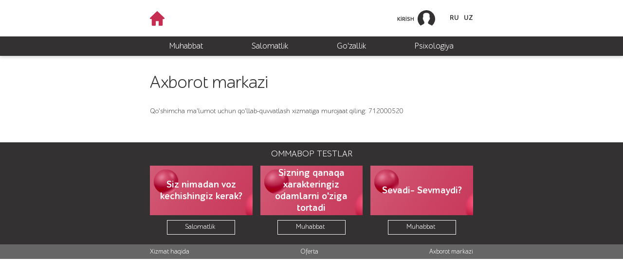

--- FILE ---
content_type: text/html; charset=UTF-8
request_url: http://lifetest.uz/destek
body_size: 3154
content:
<!DOCTYPE html>
<html lang="az">

<head>
	<meta charset="utf-8">
	<meta http-equiv="X-UA-Compatible" content="IE=edge">
	<meta name="viewport" content="width=device-width, initial-scale=1">
	<meta name="description" content="">
	<meta name="keyword" content="">
	<meta name="author" content="">

	<title>Portal - Portal</title>

	<!-- CSS -->
	<link href="/t/v1/fonts/fonts.css" rel="stylesheet">
	<link href="/t/v1/css/bootstrap.min.css" rel="stylesheet">
	<link href="/t/v1/css/libs.css" rel="stylesheet">
	<link href="/t/v1/css/style.css" rel="stylesheet">
	<link href="/t/v1/css/responsive.css" rel="stylesheet">
	<!--[if lt IE 9]>
		<script src="/t/v1/js/html5shiv.min.js"></script>
		<script src="/t/v1/js/respond.min.js"></script>
	<![endif]-->

	<!-- Javascript -->
	<script type="text/javascript" src="/t/v1/js/jquery.min.js"></script>
	<script type="text/javascript" src="/t/v1/js/jquery-migrate-1.4.1.min.js"></script>
	<script type="text/javascript" src="/t/v1/js/jquery.maskedinput.js"></script>
	<script type="text/javascript" src="/t/v1/js/bootstrap.min.js"></script>
	<script type="text/javascript" src="/t/v1/js/owl.carousel.js"></script>
	<script type="text/javascript" src="/t/v1/js/site.js"></script>

	<script>
		$(function () {

	});
	</script>


	<!-- Global site tag (gtag.js) - Google Ads: 850390844 -->
	<script async src="https://www.googletagmanager.com/gtag/js?id=AW-850390844"></script>
	<script>
		window.dataLayer = window.dataLayer || [];
		function gtag() { dataLayer.push(arguments); }
		gtag('js', new Date());

		gtag('config', 'AW-850390844');
	</script>

	<!-- Event snippet for Lifetest.UZ - Conversion conversion page -->
	<script>
		gtag('event', 'conversion', { 'send_to': 'AW-850390844/klwICNG-i-wBELzev5UD' });
	</script>

</head>
<body>


	<!-- LoginPopup Begin -->
	<div class="login_popup">
		<div class="inner" data-id="login1">
			<span class="close"></span>
			<div class="body">
				<span class="head_text">TELEFON RAQAMİ</span>
				<form action="POST" id="frmSign">
					<span class="frmSign_error ipt_err" style="display:none;">TELEFON RAQAMİ</span>
					<input type="text" name="txt_sign_phone" id="txt_sign_phone" class="ipt_style maskphone"
						placeholder="998XXXXXXXXX" value="">
					<input type="button" id="btnSign" value="Tasdiqlang">
				</form>
				<div class="desc">
					Siz batafsil ma'lumotni <a href='/oferta' title='Оферта'><b>'Oferta'</b></a> bo'limida topishingiz mumkin. Obunaning birinchi kuni bepul. Keyin: Ucell va Uzmobile abonentlari uchun kuniga 842 so'm, Beeline foydalanuvchilari uchun kuniga 799 so'm.
				</div>
			</div>
		</div>
		<div class="inner" data-id="login2">
			<span class="close"></span>
			<div class="body">
				<span class="head_text">FAOLLASHTİRİSH KODİ</span>
				<form action="POST" id="frmSignPIN">
					<span class="frmSignPIN_error ipt_err" style="display:none;">TELEFON RAQAMİ</span>
					<input type="text" name="txt_sign_pin" id="txt_sign_pin" class="ipt_style small maskpin"
						placeholder="XXXX">
					<input type="button" id="btnSign2" value="Kirish">
				</form>
				<div class="desc">
					<p>Ro'yxatdan o'tganish, <a href='/oferta' title='Оферта'>shartlarni qabul qiling.</a></p>
             <p><a href='#' id='btnSign' title=''>FAOLLASHTİRİSH KODİni qayta yuboring.<!--Iltimos, telefon raqamingizni ohirgi 4 ta raqamini kiriting--></a></p>
				</div>
			</div>
		</div>
	</div>
	<!-- LoginPopup End -->


	<!-- info Begin -->
	<div class="info_popup">
		<div class="inner" data-id="info1">
			<span class="close"></span>
			<div class="body">
				<span class="head_text">MA'LUMOT</span>
				<div class="info_desc">
					
				</div>
			</div>
		</div>

		<div class="inner" data-id="infou">
			<span class="close"></span>
			<div class="body">
				<span class="head_text">MA'LUMOT</span>
				<div class="info_desc">
					
				</div>
			</div>
		</div>

		<div class="inner" data-id="info100">
			<span class="close"></span>
			<div class="body">
				<span class="head_text">MA'LUMOT</span>
				<div class="info_desc">
					Afsuski, xizmat to‘lovi hali balansingizdan undirilmagan. Iltimos keyinroq qayta urinib ko'ring.
				</div>
			</div>
		</div>

		<div class="inner" data-id="info200">
			<span class="close"></span>
			<div class="body">
				<span class="head_text">MA'LUMOT</span>
				<div class="info_desc">
					Tabriklaymiz! Siz Sinov toifalariga cheklangan kirish huquqiga ega bo'ldingiz. Marhamat, balansingizni to'ldiring va barcha toifalarga kirish huquqiga ega bo'ling.
				</div>
			</div>
		</div>

	</div>
	<!-- info End -->

	<!-- Header Begin -->
	<header id="header">
		<div class="container">
			<div class="row">
				<div class="col-xs-12">
					<!-- Logo -->
					<div class="logo">
						<a href="/">
							<img src="/t/v1/images/icon/icon-home.svg" alt="">
						</a>
					</div>

					<div class="pull-right">
						<!-- BtnLogin -->
						<a href="#" title="Kirish" class="btn_login" data-type="login1">
							<span>Kirish</span>
						</a>


						<!--						<a href="#" title="" class="active">AZ</a> -->
						<!-- Lang -->
						<div class="lang">
							<a href="/ru/axborot-markazi" title="RU">RU</a>
							<a href="/destek" title="UZ">UZ</a>
						</div>
					</div>
				</div>
			</div>
		</div>

		<!-- Menu Begin -->
		<nav class="menu">
			<div class="container">
				<div class="row">
					<div class="col-xs-12">
						<div class="menu_inner">
							<a href="#" title="Muhabbat"
								class=" mcategory"
								data-type="login1">Muhabbat</a>
							<a href="#" title="Salomatlik"
								class=" mcategory"
								data-type="login1">Salomatlik</a>
							<a href="#" title="Go'zallik"
								class=" mcategory"
								data-type="login1">Go'zallik</a>
							<a href="#" title="Psixologiya"
								class=" mcategory"
								data-type="login1">Psixologiya</a>
						</div>
					</div>
				</div>
			</div>
		</nav>
		<!-- Menu End -->

	</header>
	<!-- Header End -->
<!-- Wrapper Begin -->
<div id="wrapper">
	<div class="container">
		<div class="row">
			<div class="col-xs-12">
				<!-- StaticPage Begin -->
				<div class="static_page">
					<h1 class="title">Axborot markazi</h1>
					<div class="text">
					<p>Qo&#39;shimcha ma&#39;lumot uchun qo&#39;llab-quvvatlash xizmatiga murojaat qiling: 712000520</p>
					</div>
				</div>
				<!-- StaticPage End -->

			</div>
		</div>
	</div>
</div>
<!-- Wrapper End -->


<!-- Highlight Begin -->
<section class="highlight">
	<div class="container">
		<div class="row">
			<div class="col-xs-12">
				<h1 class="title">Ommabop testlar </h1>
			</div>
			<div class="col-md-4 col-xs-12">
				<div class="box">
					<figure><a href="#" title="Salomatlik" data-type="login1"
							class="mcategory">
							<span>Siz nimadan voz kechishingiz kerak?</span>
						</a>
					</figure>
					<a href="/category/3" title="Salomatlik" data-type="login1"
						class="a_btn mcategory">Salomatlik <img
							src="/t/v1/images/icon/413.svg" alt="" class="svg"></a>
				</div>
			</div>
			<div class="col-md-4 col-xs-12">
				<div class="box">
					<figure><a href="#" title="Muhabbat" data-type="login1"
							class="mcategory">
							<span>Sizning qanaqa xarakteringiz odamlarni o'ziga tortadi</span>
						</a>
					</figure>
					<a href="/category/2" title="Muhabbat" data-type="login1"
						class="a_btn mcategory">Muhabbat <img
							src="/t/v1/images/icon/467.svg" alt="" class="svg"></a>
				</div>
			</div>
			<div class="col-md-4 col-xs-12">
				<div class="box">
					<figure><a href="#" title="Muhabbat" data-type="login1"
							class="mcategory">
							<span>Sevadi- Sevmaydi?</span>
						</a>
					</figure>
					<a href="/category/2" title="Muhabbat" data-type="login1"
						class="a_btn mcategory">Muhabbat <img
							src="/t/v1/images/icon/489.svg" alt="" class="svg"></a>
				</div>
			</div>
		</div>
	</div>
</section>
<!-- Highlight End -->


<!-- Footer Begin -->
<div id="footer">
	<div class="container">
		<div class="row">
			<div class="col-xs-12">

				<!-- FooterMenu -->
				<nav class="footer_menu">
					<a href="/xizmat-haqida" title="Xizmat haqida" >Xizmat haqida</a>
					<a href="/oferta" title="Oferta" >Oferta</a>
					<a href="/destek" title="Axborot markazi" >Axborot markazi</a>
				</nav>
			</div>
		</div>
	</div>
</div>
<!-- Footer End -->



<script>

	$('#frmSign').submit(function (e) {
		e.preventDefault(); // Prevent the original submit
		// B: Ajax for login
		var sign_phone = $('#txt_sign_phone').val();
		$('.frmSign_error').hide();
		$.ajax({
			'url': '/ajax.login.php?lang=uz',
			'type': 'POST',
			'data': {
				'sign_phone': sign_phone,
				'action': 'otp',
			},
			'dataType': 'json',
			'beforeSend': function () { debugger; },
			'complete': function () { debugger; },
			'success': function (data) {
				debugger;
				if (data.isSuccess) {
					$("body").stop(true, true).addClass("noscroll");
					$(".login_popup").stop(true, true).addClass("show");
					$(".login_popup .inner").stop(true, true).removeClass("show");
					$(".login_popup .inner[data-id=login2]").stop(true, true).addClass("show");



					return false;
				}
				else {
					$('.frmSign_error').show();
					var errors = '';
					jQuery.each(data.messages, function (i, val) {
						errors += val + "<br/>";
					});

					$(".frmSign_error").html(errors);
				}
				/*else
				  window.location.replace(""+data.redURL+""); */
			},
		});

	});




	$(document).on('click', '#btnSign', function () {
		// B: Ajax for login
		var sign_phone = $('#txt_sign_phone').val();
		$('.frmSign_error').hide();
		$.ajax({
			'url': '/ajax.login.php?lang=uz',
			'type': 'POST',
			'data': {
				'sign_phone': sign_phone,
				'action': 'otp',
			},
			'dataType': 'json',
			'beforeSend': function () { debugger; },
			'complete': function () { debugger; },
			'success': function (data) {
				debugger;
				if (data.isSuccess) {
					$("body").stop(true, true).addClass("noscroll");
					$(".login_popup").stop(true, true).addClass("show");
					$(".login_popup .inner").stop(true, true).removeClass("show");
					$(".login_popup .inner[data-id=login2]").stop(true, true).addClass("show");
					if (data.pin != null) $("#txt_sign_pin").val(data.pin);

					return false;
				}
				else {
					$('.frmSign_error').show();
					var errors = '';
					jQuery.each(data.messages, function (i, val) {
						errors += val + "<br/>";
					});

					$(".frmSign_error").html(errors);
				}
				/*else
				  window.location.replace(""+data.redURL+""); */
			},
		});

	});


</script>

<script>

	$('#frmSignPIN').submit(function (e) {
		e.preventDefault(); // Prevent the original submit

		// B: Ajax for login
		var sign_pin = $('#txt_sign_pin').val();

		$.ajax({
			'url': '/ajax.login.php?lang=uz',
			'type': 'POST',
			'data': {
				'sign_pin': sign_pin,
				'action': 'login',
			},
			'dataType': 'json',
			'beforeSend': function () { debugger; },
			'complete': function () { debugger; },
			'success': function (data) {
				debugger;
				if (data.isSuccess) {
					window.location.replace("" + data.redURL + "");
					return false;
				}
				else {
					$('.frmSignPIN_error').show();
					var errors = '';
					jQuery.each(data.messages, function (i, val) {
						errors += val + "<br/>";
					});

					$(".frmSignPIN_error").html(errors);
				}
			},
		});

	});


	$(document).on('click', '#btnSign2', function () {
		// B: Ajax for login
		var sign_pin = $('#txt_sign_pin').val();

		$.ajax({
			'url': '/ajax.login.php?lang=uz',
			'type': 'POST',
			'data': {
				'sign_pin': sign_pin,
				'action': 'login',
			},
			'dataType': 'json',
			'beforeSend': function () { debugger; },
			'complete': function () { debugger; },
			'success': function (data) {
				debugger;

				if (data.user_message.length > 0) {

					$(".login_popup .inner[data-id=login2]").stop(true, true).removeClass("show");
					$(".login_popup .inner[data-id=login1]").stop(true, true).removeClass("show");
					$(".login_popup").removeClass("show")

					$("body").stop(true, true).addClass("noscroll");
					$(".info_popup").stop(true, true).addClass("show");
					$(".info_popup .inner").stop(true, true).removeClass("show");
					$(".info_popup .inner[data-id=infou]").stop(true, true).addClass("show");
					$(".info_desc").html("" + data.user_message + "");
				}
				else {
					if (data.isSuccess) {
						window.location.replace("" + data.redURL + "");
						return false;
					}
					else {
						$('.frmSignPIN_error').show();
						var errors = '';
						jQuery.each(data.messages, function (i, val) {
							errors += val + "<br/>";
						});

						$(".frmSignPIN_error").html(errors);
					}
				}
			},
		});

	});


</script>

<script>

	$(document).on('click', '#btn_logout', function () {
		// B: Ajax for logout

		$.ajax({
			'url': '/ajax.logout.php?lang=uz',
			'type': 'POST',
			'data': {
				'action': 'logout',
			},
			'dataType': 'json',
			'beforeSend': function () { debugger; },
			'complete': function () { debugger; },
			'success': function (data) {
				debugger;
				if (data.isSuccess) {
					window.location.replace("" + data.redURL + "");
					return false;
				}
				/*else
				  window.location.replace(""+data.redURL+""); */
			},
		});

	});









</script>

</body>

</html>


--- FILE ---
content_type: text/html; charset=UTF-8
request_url: http://lifetest.uz/t/v1/images/icon/413.svg
body_size: 1256
content:
<!DOCTYPE html>
<html lang="en">
  <head>
    <meta charset="utf-8">
    <meta http-equiv="X-UA-Compatible" content="IE=edge">
    <meta name="viewport" content="width=device-width, initial-scale=1">
    <title>404 Not found</title>

    <!-- Bootstrap core CSS -->
    <link href="/t/v1/bootstrap/dist/css/bootstrap.min.css" rel="stylesheet">
    <!-- Bootstrap theme -->
    <link href="/t/v1/bootstrap/dist/css/bootstrap-theme.min.css" rel="stylesheet">
    <!-- IE10 viewport hack for Surface/desktop Windows 8 bug -->
    <link href="/t/v1/bootstrap/doc/assets/css/ie10-viewport-bug-workaround.css" rel="stylesheet">

    <!-- Custom styles for this template -->
    <link href="/t/v1/theme.css" rel="stylesheet">

    <!-- Just for debugging purposes. Don't actually copy these 2 lines! -->
    <!--[if lt IE 9]><script src="./bootstrap/doc/assets/js/ie8-responsive-file-warning.js"></script><![endif]-->
    <script src="/t/v1/bootstrap/doc/assets/js/ie-emulation-modes-warning.js"></script>

    <!-- HTML5 shim and Respond.js for IE8 support of HTML5 elements and media queries -->
    <!--[if lt IE 9]>
      <script src="https://oss.maxcdn.com/html5shiv/3.7.3/html5shiv.min.js"></script>
      <script src="https://oss.maxcdn.com/respond/1.4.2/respond.min.js"></script>
    <![endif]-->
  </head>

  <body>

    <!-- Fixed navbar -->
    <nav class="navbar navbar-inverse navbar-fixed-top">
      <div class="container">
        <div class="navbar-header">
          <button type="button" class="navbar-toggle collapsed" data-toggle="collapse" data-target="#navbar" aria-expanded="false" aria-controls="navbar">
            <span class="sr-only">Toggle navigation</span>
            <span class="icon-bar"></span>
            <span class="icon-bar"></span>
            <span class="icon-bar"></span>
          </button>
        </div>
        <div id="navbar" class="navbar-collapse collapse">
          <ul class="nav navbar-nav">
          </ul>
        </div><!--/.nav-collapse -->
      </div>
    </nav>

    <div class="container theme-showcase" role="main">

      <!-- Main jumbotron for a primary marketing message or call to action -->
      <div class="jumbotron">
        <h1>404 Not found</h1>
        <p>404 The page you requested was not found</p>
      </div>

    </div> <!-- /container -->

	<div id="page-content">
		<br/><br/>
		<div class="container">
			<div class="row">
				<div class="col-sm-4">
				<div class="panel panel-default">
					<div class="panel-heading">
						<h3 class="panel-title">Xizmat haqida</h3>
					</div>
				</div>
				</div>
				<div class="col-sm-4">
				<div class="panel panel-default">
					<div class="panel-heading">
						<h3 class="panel-title">Oferta</h3>
					</div>
				</div>
				</div>
				<div class="col-sm-4">
				<div class="panel panel-default">
					<div class="panel-heading">
						<h3 class="panel-title">Axborot markazi</h3>
					</div>
				</div>
				</div>
			</div>
		</div>
		<div class="container">
			<div class="row">
			<div class="col-sm-6">
				<p></p>
			</div>
			<div class="col-sm-6 text-right">
			</div>
			</div>
		</div>
	</div>
    <!-- Bootstrap core JavaScript
    ================================================== -->
    <!-- Placed at the end of the document so the pages load faster -->
    <script src="https://ajax.googleapis.com/ajax/libs/jquery/1.12.4/jquery.min.js"></script>
    <script>window.jQuery || document.write('<script src="/t/v1/bootstrap/doc/assets/js/vendor/jquery.min.js"><\/script>')</script>
    <script src="/t/v1/bootstrap/dist/js/bootstrap.min.js"></script>
    <script src="/t/v1/bootstrap/doc/assets/js/docs.min.js"></script>
    <!-- IE10 viewport hack for Surface/desktop Windows 8 bug -->
    <script src="/t/v1/bootstrap/doc/assets/js/ie10-viewport-bug-workaround.js"></script>
  </body>
</html>


--- FILE ---
content_type: text/html; charset=UTF-8
request_url: http://lifetest.uz/t/v1/images/icon/467.svg
body_size: 1256
content:
<!DOCTYPE html>
<html lang="en">
  <head>
    <meta charset="utf-8">
    <meta http-equiv="X-UA-Compatible" content="IE=edge">
    <meta name="viewport" content="width=device-width, initial-scale=1">
    <title>404 Not found</title>

    <!-- Bootstrap core CSS -->
    <link href="/t/v1/bootstrap/dist/css/bootstrap.min.css" rel="stylesheet">
    <!-- Bootstrap theme -->
    <link href="/t/v1/bootstrap/dist/css/bootstrap-theme.min.css" rel="stylesheet">
    <!-- IE10 viewport hack for Surface/desktop Windows 8 bug -->
    <link href="/t/v1/bootstrap/doc/assets/css/ie10-viewport-bug-workaround.css" rel="stylesheet">

    <!-- Custom styles for this template -->
    <link href="/t/v1/theme.css" rel="stylesheet">

    <!-- Just for debugging purposes. Don't actually copy these 2 lines! -->
    <!--[if lt IE 9]><script src="./bootstrap/doc/assets/js/ie8-responsive-file-warning.js"></script><![endif]-->
    <script src="/t/v1/bootstrap/doc/assets/js/ie-emulation-modes-warning.js"></script>

    <!-- HTML5 shim and Respond.js for IE8 support of HTML5 elements and media queries -->
    <!--[if lt IE 9]>
      <script src="https://oss.maxcdn.com/html5shiv/3.7.3/html5shiv.min.js"></script>
      <script src="https://oss.maxcdn.com/respond/1.4.2/respond.min.js"></script>
    <![endif]-->
  </head>

  <body>

    <!-- Fixed navbar -->
    <nav class="navbar navbar-inverse navbar-fixed-top">
      <div class="container">
        <div class="navbar-header">
          <button type="button" class="navbar-toggle collapsed" data-toggle="collapse" data-target="#navbar" aria-expanded="false" aria-controls="navbar">
            <span class="sr-only">Toggle navigation</span>
            <span class="icon-bar"></span>
            <span class="icon-bar"></span>
            <span class="icon-bar"></span>
          </button>
        </div>
        <div id="navbar" class="navbar-collapse collapse">
          <ul class="nav navbar-nav">
          </ul>
        </div><!--/.nav-collapse -->
      </div>
    </nav>

    <div class="container theme-showcase" role="main">

      <!-- Main jumbotron for a primary marketing message or call to action -->
      <div class="jumbotron">
        <h1>404 Not found</h1>
        <p>404 The page you requested was not found</p>
      </div>

    </div> <!-- /container -->

	<div id="page-content">
		<br/><br/>
		<div class="container">
			<div class="row">
				<div class="col-sm-4">
				<div class="panel panel-default">
					<div class="panel-heading">
						<h3 class="panel-title">Xizmat haqida</h3>
					</div>
				</div>
				</div>
				<div class="col-sm-4">
				<div class="panel panel-default">
					<div class="panel-heading">
						<h3 class="panel-title">Oferta</h3>
					</div>
				</div>
				</div>
				<div class="col-sm-4">
				<div class="panel panel-default">
					<div class="panel-heading">
						<h3 class="panel-title">Axborot markazi</h3>
					</div>
				</div>
				</div>
			</div>
		</div>
		<div class="container">
			<div class="row">
			<div class="col-sm-6">
				<p></p>
			</div>
			<div class="col-sm-6 text-right">
			</div>
			</div>
		</div>
	</div>
    <!-- Bootstrap core JavaScript
    ================================================== -->
    <!-- Placed at the end of the document so the pages load faster -->
    <script src="https://ajax.googleapis.com/ajax/libs/jquery/1.12.4/jquery.min.js"></script>
    <script>window.jQuery || document.write('<script src="/t/v1/bootstrap/doc/assets/js/vendor/jquery.min.js"><\/script>')</script>
    <script src="/t/v1/bootstrap/dist/js/bootstrap.min.js"></script>
    <script src="/t/v1/bootstrap/doc/assets/js/docs.min.js"></script>
    <!-- IE10 viewport hack for Surface/desktop Windows 8 bug -->
    <script src="/t/v1/bootstrap/doc/assets/js/ie10-viewport-bug-workaround.js"></script>
  </body>
</html>


--- FILE ---
content_type: text/html; charset=UTF-8
request_url: http://lifetest.uz/t/v1/images/icon/489.svg
body_size: 1256
content:
<!DOCTYPE html>
<html lang="en">
  <head>
    <meta charset="utf-8">
    <meta http-equiv="X-UA-Compatible" content="IE=edge">
    <meta name="viewport" content="width=device-width, initial-scale=1">
    <title>404 Not found</title>

    <!-- Bootstrap core CSS -->
    <link href="/t/v1/bootstrap/dist/css/bootstrap.min.css" rel="stylesheet">
    <!-- Bootstrap theme -->
    <link href="/t/v1/bootstrap/dist/css/bootstrap-theme.min.css" rel="stylesheet">
    <!-- IE10 viewport hack for Surface/desktop Windows 8 bug -->
    <link href="/t/v1/bootstrap/doc/assets/css/ie10-viewport-bug-workaround.css" rel="stylesheet">

    <!-- Custom styles for this template -->
    <link href="/t/v1/theme.css" rel="stylesheet">

    <!-- Just for debugging purposes. Don't actually copy these 2 lines! -->
    <!--[if lt IE 9]><script src="./bootstrap/doc/assets/js/ie8-responsive-file-warning.js"></script><![endif]-->
    <script src="/t/v1/bootstrap/doc/assets/js/ie-emulation-modes-warning.js"></script>

    <!-- HTML5 shim and Respond.js for IE8 support of HTML5 elements and media queries -->
    <!--[if lt IE 9]>
      <script src="https://oss.maxcdn.com/html5shiv/3.7.3/html5shiv.min.js"></script>
      <script src="https://oss.maxcdn.com/respond/1.4.2/respond.min.js"></script>
    <![endif]-->
  </head>

  <body>

    <!-- Fixed navbar -->
    <nav class="navbar navbar-inverse navbar-fixed-top">
      <div class="container">
        <div class="navbar-header">
          <button type="button" class="navbar-toggle collapsed" data-toggle="collapse" data-target="#navbar" aria-expanded="false" aria-controls="navbar">
            <span class="sr-only">Toggle navigation</span>
            <span class="icon-bar"></span>
            <span class="icon-bar"></span>
            <span class="icon-bar"></span>
          </button>
        </div>
        <div id="navbar" class="navbar-collapse collapse">
          <ul class="nav navbar-nav">
          </ul>
        </div><!--/.nav-collapse -->
      </div>
    </nav>

    <div class="container theme-showcase" role="main">

      <!-- Main jumbotron for a primary marketing message or call to action -->
      <div class="jumbotron">
        <h1>404 Not found</h1>
        <p>404 The page you requested was not found</p>
      </div>

    </div> <!-- /container -->

	<div id="page-content">
		<br/><br/>
		<div class="container">
			<div class="row">
				<div class="col-sm-4">
				<div class="panel panel-default">
					<div class="panel-heading">
						<h3 class="panel-title">Xizmat haqida</h3>
					</div>
				</div>
				</div>
				<div class="col-sm-4">
				<div class="panel panel-default">
					<div class="panel-heading">
						<h3 class="panel-title">Oferta</h3>
					</div>
				</div>
				</div>
				<div class="col-sm-4">
				<div class="panel panel-default">
					<div class="panel-heading">
						<h3 class="panel-title">Axborot markazi</h3>
					</div>
				</div>
				</div>
			</div>
		</div>
		<div class="container">
			<div class="row">
			<div class="col-sm-6">
				<p></p>
			</div>
			<div class="col-sm-6 text-right">
			</div>
			</div>
		</div>
	</div>
    <!-- Bootstrap core JavaScript
    ================================================== -->
    <!-- Placed at the end of the document so the pages load faster -->
    <script src="https://ajax.googleapis.com/ajax/libs/jquery/1.12.4/jquery.min.js"></script>
    <script>window.jQuery || document.write('<script src="/t/v1/bootstrap/doc/assets/js/vendor/jquery.min.js"><\/script>')</script>
    <script src="/t/v1/bootstrap/dist/js/bootstrap.min.js"></script>
    <script src="/t/v1/bootstrap/doc/assets/js/docs.min.js"></script>
    <!-- IE10 viewport hack for Surface/desktop Windows 8 bug -->
    <script src="/t/v1/bootstrap/doc/assets/js/ie10-viewport-bug-workaround.js"></script>
  </body>
</html>


--- FILE ---
content_type: text/css
request_url: http://lifetest.uz/t/v1/fonts/fonts.css
body_size: 257
content:
/* Regular */
@font-face {
	font-family: 'ALSSchlangesans';
	src: url('ALSSchlangesans.eot?#iefix') format('embedded-opentype'),
		url('ALSSchlangesans.woff') format('woff'),
		url('ALSSchlangesans.ttf')  format('truetype'),
		url('ALSSchlangesans.svg#ALSSchlangesans') format('svg');
	font-weight: 400;
	font-style: normal;
	text-rendering: optimizeLegibility;
}

/* Bold */
@font-face {
	font-family: 'ALSSchlangesans';
	src: url('ALSSchlangesans-Bold.eot?#iefix') format('embedded-opentype'),
		url('ALSSchlangesans-Bold.woff') format('woff'),
		url('ALSSchlangesans-Bold.ttf')  format('truetype'),
		url('ALSSchlangesans-Bold.svg#ALSSchlangesans-Bold') format('svg');
	font-weight: 700;
	font-style: normal;
	text-rendering: optimizeLegibility;
}

--- FILE ---
content_type: text/css
request_url: http://lifetest.uz/t/v1/css/style.css
body_size: 2922
content:
html {
	-webkit-text-size-adjust: 100%;
	-ms-text-size-adjust: 100%;
}
html, body {height: 100%;}

body {
	background: #fff;
	font-size: 100%;
	font-family: "ALSSchlangesans", Arial, Tahoma, Verdana, sans-serif;
	-webkit-font-smoothing: antialiased;
	-moz-osx-font-smoothing: grayscale;
}

a, a:active , a:focus {
	outline: 0;
	text-decoration: none;
}

a:hover {
	color: inherit;
	outline: 0;
	text-decoration: none;
}

* {
	outline: none;
}

strong {
	font-weight: 600;
}

img {
	max-width: 100%;
	vertical-align: middle;
}

.cover_photo img {
	width: 100%;
	max-width: 100%;
	vertical-align: middle;
}



.noscroll {
	overflow: hidden;
}

.vertical-center {
	position: absolute;
	top: 50%;
	left: 0;
	right: 0;
	transform: translateY(-50%);
}

.container {
	position: relative;
	padding-left: 8px;
	padding-right: 8px;
}

.row {
	margin-left: -8px;
	margin-right: -8px;
}

.row [class*="col-"] {
	padding-left: 8px;
	padding-right: 8px;
}

/* Header Begin */
#header {
	box-shadow: 0px 3px 6px 0px rgba(0,0,0,0.16);
}

.header_inner {
	height: 75px;
}

.logo {
	float: left;
	width: 30px;
	line-height: 75px;
}

.btn_login {
	float: left;
	height: 36px;
	margin-top: 21px;
	padding-right: 43px;
	background: url(../images/icon/icon-user.svg) no-repeat right center;
	background-size: 36px;
}

.btn_logout {
	float: right;
	margin-top: 21px;
	font-size: 12px;
	font-weight: 700;
	line-height: 36px;
	color: #333132;
	text-transform: uppercase;
	transition: color 600ms ease;
}

.btn_login span {
	display: block;
	font-size: 12px;
	font-weight: 700;
	line-height: 36px;
	color: #333132;
	text-transform: uppercase;
	transition: color 600ms ease;
}

.lang a.active,
.lang a:hover,
.btn_logout:hover,
.btn_login:hover span {
	color: #C52E51;
}

.lang {
	float: left;
	margin-left: 30px;
	padding-top: 30px;
}

.lang a {
	float: left;
	margin-right: 10px;
	font-size: 14px;
	font-weight: 700;
	line-height: 1;
	color: #333132;
	text-transform: uppercase;
	transition: color 600ms ease;
}

.lang a:last-child {
	margin-right: 0;
}


.menu {
	height: 40px;
	background: #333132;
}

.menu_inner {
	display: flex;
	justify-content: space-around;
}

.menu_inner a {
	padding: 0 50px;
	font-size: 17px;
	font-weight: 400;
	line-height: 40px;
	color: #fff;
	text-align: center;
	transition: color 600ms ease;
}

.menu_inner a.active {
	background: rgba(255,255,255,0.06);
	color: #C52E51;
}

.menu_inner a:hover {
	color: #C52E51;
}
/* Header End */

/* Wrapper Begin */
#wrapper {
	padding: 15px 0;
}
/* Wrapper End */

/* CategoryBoxs Begin */
.category_boxs {
	padding: 10px 0;
}

.category_boxs h1.title {
	margin: 0 0 15px;
	font-size: 18px;
	font-weight: 400;
	line-height: 1;
	color: #333132;
	text-align: center;
	text-transform: uppercase;
}

.category_boxs .box {
	margin-bottom: 25px;
}

.category_boxs .box figure img {
	width: 100%;
}

.category_boxs .box span.desc {
	display: block;
	margin-top: 5px;
	font-size: 12px;
	font-weight: 400;
	line-height: 1.3;
	color: #333132;
	text-align: center;
}

.category_boxs .box a.a_btn {
	display: block;
	width: 140px;
	height: 30px;
	margin: 10px auto 0;
	font-size: 14px;
	font-weight: 400;
	line-height: 1;
	color: #C52E51;
	text-align: center;
	line-height: 26px;
	border: 1px solid #C52E51;
	transition: 500ms ease;
}

.category_boxs .box a.a_btn svg {
	vertical-align: middle;
}

.category_boxs .box a.a_btn:hover {
	background: #C52E51;
	color: #fff;
}

.category_boxs .box a.a_btn:hover svg mask,
.category_boxs .box a.a_btn:hover svg path,
.category_boxs .box a.a_btn:hover svg polygon {
	fill: #fff;
}
/* CategoryBoxs End */

/* Highlight Begin */
.highlight {
	position: relative;
	padding: 15px 0;
	background: #333132;
}

.highlight h1.title {
	margin: 0 0 15px;
	font-size: 18px;
	font-weight: 400;
	line-height: 1;
	color: #fff;
	text-align: center;
	text-transform: uppercase;
}

.highlight .box {
	margin-bottom: 5px;
}

.highlight .box figure {
	display: flex;
	height: 102px;
	padding: 5px;
	align-items: center;
	justify-content: center;
	text-align: center;
	background: url(../images/bg/box_bg.png);
}

.highlight .box figure span {
	font-size: 20px;
	font-weight: 700;
	line-height: 1.2;
	color: #fff;
}

.highlight .box a.a_btn {
	display: block;
	width: 140px;
	height: 30px;
	margin: 10px auto 0;
	font-size: 14px;
	font-weight: 400;
	line-height: 1;
	color: #fff;
	text-align: center;
	line-height: 26px;
	border: 1px solid #fff;
	transition: 500ms ease;
}

.highlight .box a.a_btn svg {
	vertical-align: middle;
}

.highlight .box a.a_btn:hover {
	background: #fff;
	color: #C52E51;
}

.highlight .box a.a_btn svg mask,
.highlight .box a.a_btn svg path,
.highlight .box a.a_btn svg polygon {
	fill: #fff;
}

.highlight .box a.a_btn:hover svg mask,
.highlight .box a.a_btn:hover svg path,
.highlight .box a.a_btn:hover svg polygon {
	fill: #C52E51;
}
/* Highlight End */

/* Footer Begin */
#footer {
	min-height: 30px;
	padding: 8px 0;
	background: #666;
}

.footer_menu {
	display: flex;
	justify-content: space-between;
}

.footer_menu a {
	font-size: 13px;
	font-weight: 400;
	line-height: 1;
	color: #fff;
	transition: color 600ms ease;
}

.footer_menu a:hover {
	color: #C52E51;
}
/* Footer End */


/* info_popup Begin */
.info_popup {
	position: fixed;
	top: 0;
	right: 0;
	bottom: 0;
	left: 0;
	z-index: 9999;
	background: rgba(0, 0, 0, 0.6);
	opacity: 0;
	visibility: hidden;
	transition: 0.3s ease;
}

.info_popup.show {
	opacity: 1;
	visibility: visible;
}

.info_popup .inner {
	position: absolute;
	top: 50%;
	left: 50%;
	z-index: 10;
	transform: translate(-50%,-50%) scale(0.8,0.8);
	width: 306px;
	overflow: hidden;
	background: #fff;
	opacity: 0;
	visibility: hidden;
	border-radius: 3px;
	transition: 0.5s ease;
}

.info_popup .inner.show {
	opacity: 1;
	visibility: visible;
	transform: translate(-50%, -50%) scale(1,1);
}

.info_popup .inner:before {
	content: "";
	display: block;
	width: 100%;
	height: 33px;
	background: #D43157;
}

.info_popup .inner span.close {
	display: block;
	width: 16px;
	height: 16px;
	background: url(../images/icon/icon-close.svg) no-repeat center;
	background-size: 100%;
	position: absolute;
	top: 8px;
	right: 11px;
	z-index: 5;
	opacity: 1;
}

.info_popup .inner .body {
	padding: 15px 25px;
}

.info_popup .inner .body span.head_text {
	display: block;
	margin-bottom: 15px;
	font-size: 19px;
	font-weight: 400;
	line-height: 1;
	color: #333132;
	text-transform: uppercase;
	text-align: center;
}

.info_popup .inner .body form {
	padding: 0 11px;
}

.info_popup .inner .body .ipt_style {
	display: block;
	width: 100%;
	height: 44px;
	padding: 0 20px;
	font-size: 19px;
	font-weight: 400;
	line-height: 1;
	color: #6D6D6D;
	background: #E8E8E8;
	border: 1px solid #fff;
	border-radius: 6px;
	box-shadow: inset 0px 1px 4px 0px rgba(0,0,0,0.5);
}

.info_popup .inner .body .ipt_style.small {
	width: 110px;
	margin: 0 auto;
}

.info_popup .inner .body input[type="button"] {
	display: block;
	width: 100%;
	height: 44px;
	margin-top: 13px;
	font-size: 17px;
	font-weight: 400;
	line-height: 1;
	color: #C52E51;
	border: 1px solid #C52E51;
	transition: 500ms ease;
}

.info_popup .inner .body input[type="button"]:hover {
	background: #C52E51;
	color: #fff;
}

.info_popup .inner .body .info_desc {
	margin-top: 13px;
	font-size: 16px;
	font-weight: 400;
	line-height: 1.2;
	color: #333132;
	text-align: center;
}

.info_popup .inner .body .info_desc p {
	margin: 0;
}

.info_popup .inner .body .info_desc p a {
	font-weight: 700;
	color: #333132;
	transition: color 500ms ease;
}

.info_popup .inner .body .info_desc p a:hover {
	color: #C52E51;
}
/* info_popup End */


/* LoginPopup Begin */
.login_popup {
	position: fixed;
	top: 0;
	right: 0;
	bottom: 0;
	left: 0;
	z-index: 9999;
	background: rgba(0, 0, 0, 0.6);
	opacity: 0;
	visibility: hidden;
	transition: 0.3s ease;
}

.login_popup.show {
	opacity: 1;
	visibility: visible;
}

.login_popup .inner {
	position: absolute;
	top: 50%;
	left: 50%;
	z-index: 10;
	transform: translate(-50%,-50%) scale(0.8,0.8);
	width: 306px;
	overflow: hidden;
	background: #fff;
	opacity: 0;
	visibility: hidden;
	border-radius: 3px;
	transition: 0.5s ease;
}

.login_popup .inner.show {
	opacity: 1;
	visibility: visible;
	transform: translate(-50%, -50%) scale(1,1);
}

.login_popup .inner:before {
	content: "";
	display: block;
	width: 100%;
	height: 33px;
	background: #D43157;
}

.login_popup .inner span.close {
	display: block;
	width: 16px;
	height: 16px;
	background: url(../images/icon/icon-close.svg) no-repeat center;
	background-size: 100%;
	position: absolute;
	top: 8px;
	right: 11px;
	z-index: 5;
	opacity: 1;
}

.login_popup .inner .body {
	padding: 15px 25px;
}

.login_popup .inner .body span.head_text {
	display: block;
	margin-bottom: 15px;
	font-size: 19px;
	font-weight: 400;
	line-height: 1;
	color: #333132;
	text-transform: uppercase;
	text-align: center;
}

.login_popup .inner .body form {
	padding: 0 11px;
}

.login_popup .inner .body .ipt_style {
	display: block;
	width: 100%;
	height: 44px;
	padding: 0 20px;
	font-size: 19px;
	font-weight: 400;
	line-height: 1;
	color: #6D6D6D;
	background: #E8E8E8;
	border: 1px solid #fff;
	border-radius: 6px;
	box-shadow: inset 0px 1px 4px 0px rgba(0,0,0,0.5);
}

.login_popup .inner .body .ipt_style.small {
	width: 110px;
	margin: 0 auto;
}

.login_popup .inner .body input[type="button"] {
	display: block;
	width: 100%;
	height: 44px;
	margin-top: 13px;
	font-size: 17px;
	font-weight: 400;
	line-height: 1;
	color: #C52E51;
	border: 1px solid #C52E51;
	transition: 500ms ease;
}

.login_popup .inner .body input[type="button"]:hover {
	background: #C52E51;
	color: #fff;
}

.login_popup .inner .body .desc {
	margin-top: 13px;
	font-size: 13px;
	font-weight: 400;
	line-height: 1.2;
	color: #333132;
	text-align: center;
}

.login_popup .inner .body .desc p {
	margin: 0;
}

.login_popup .inner .body .desc p a {
	font-weight: 700;
	color: #333132;
	transition: color 500ms ease;
}

.login_popup .inner .body .desc p a:hover {
	color: #C52E51;
}
/* LoginPopup End */

/* CategoryList Begin */
.category_list {
	margin-top: 15px;
	padding-bottom: 20px;
}

.category_list .block {
	margin-bottom: 25px;
}

.category_list .block figure {
	overflow: hidden;
	border-radius: 8px;
}

.category_list .block figure img {
	width: 100%;
}

.category_list .block h2 {
	margin: 10px 0 0;
	font-size: 16px;
	font-weight: 400;
	line-height: 1.2;
	color: #C52E51;
}

.category_list .block h2 a {
	color: #C52E51;
}
/* CategoryList End */

/* OwlArrows Begin */
#arrow_wrapper {
	position: relative;
	display: flex;
	justify-content: center;
}

#arrow_wrapper .inner {
	position: relative;
	display: inline-flex;
	padding: 0 26px;
}

.owl-prev,
.owl-next {
	position: absolute;
	top: 0;
	z-index: 30;
	width: 6px;
	height: 10px;
	cursor: pointer;
	text-indent: -9999px;
	background-repeat: no-repeat;
	background-position: center;
	transition: 500ms linear;
}

.owl-prev {background-image: url(../images/arrow/arrow-left.svg); left: 0;}
.owl-next {background-image: url(../images/arrow/arrow-right.svg); right: 0;}

.answer_block .owl-prev,
.answer_block .owl-next {
	width: 16px;
	height: 28px;
	top: 50%;
	margin-top: -14px;
}

.answer_block .owl-prev {background-image: url(../images/arrow/arrow-red-left.svg); left: -26px}
.answer_block .owl-next {background-image: url(../images/arrow/arrow-red-right.svg); right: -26px;}

.owl-prev.disabled,.owl-next.disabled {
	opacity: 0.4;
}

.owl-dot {
	float: left;
	width: 10px;
	height: 10px;
	margin-right: 10px;
	cursor: pointer;
	border: 1px solid #666;
	border-radius: 50%;
	transition: 500ms ease;
}

.owl-dot:hover,
.owl-dot.active {
	background: #666;
}

.owl-dot:last-child {
	margin: 0;
}

.answer_block .owl-dot {
	border-color: #EEC0CA;
}

.answer_block .owl-dot:hover,
.answer_block .owl-dot.active {
	background: #C52E51;
	border-color: #C52E51;
}

.answer_block .owldots {
	position: absolute;
	left: 0;
	right: 0;
	bottom: 10px;
	z-index: 10;
	display: flex;
	margin-top: 25px;
	justify-content: center;
}
/* OwlArrows End */

/* QuestionPage Begin */
.question_page {
	padding-bottom: 30px;
}

.question {
	display: flex;
	font-size: 18px;
	font-weight: 400;
	line-height: 1.2;
	color: #C52E51;
	justify-content: center;
	align-items: center;
}

.question img {
	margin-right: 5px;
}

.answer_block {
	position: relative;
	width: 324px;
	min-height: 235px;
	margin: 40px auto 0;
	padding: 10px;
	border: 1px solid #EEC0CA;
	border-radius: 8px;
	box-shadow: 2px 3px 6px 0px rgba(0,0,0,0.16);
}

.answer_block .head {
	display: flex;
	align-items: center;
	padding-bottom: 10px;
	border-bottom: 1px solid #E5E5E5;
}

.answer_block .head span.order {
	flex-grow: 28px;
	display: block;
	width: 28px;
	height: 28px;
	margin-right: 15px;
	font-size: 17px;
	font-weight: 700;
	line-height: 28px;
	text-align: center;
	color: #fff;
	background: #C52E51;
	border-radius: 50%;
}

.answer_block .head span.txt {
	flex: 1 1 45px;
	font-size: 14px;
	font-weight: 700;
	line-height: 1.2;
	color: #333132;
}

.answer_list {
	margin: 0;
	padding: 15px 0 0 45px;
}

.answer_list li {
	margin-bottom: 20px;
}

.answer_list li:last-child {
	margin: 0;
}

.answer_list input[type=radio].css-checkbox + label.css-label {
	min-height: 20px;
	margin: 0 40px 0 0;
	padding-left: 30px;
	font-size: 14px;
	font-weight: 500;
	line-height: 20px;
	color: #4D4D4D;
	background-repeat: no-repeat;
	background-position: 0 0;
	background-size: 20px;
	cursor: pointer;
}

.answer_list input[type=radio].css-checkbox + label.css-label:last-child {margin: 0;}
.answer_list input[type=radio].css-checkbox:checked + label.css-label {background-image:url(../images/icon/radiobox-on.svg);}
.answer_list label.css-label {background-image:url(../images/icon/radiobox-off.svg);}
/* QuestionPage End */


.btnresult_block {
	display: flex;
	padding: 20px 0;
	justify-content: center;
}

.btnresult_block .btnResult {
	padding: 7px 25px;
	font-size: 14px;
	font-weight: 400;
	line-height: 1;
	color: #C52E51;
	border: 1px solid #C52E51;
	transition: 600ms ease;
}

.btnresult_block .btnResult:hover {
	background: #C52E51;
	color: #fff;
}

/* ResultPopup Begin */
.resultpopup {
	position: fixed;
	top: 0;
	right: 0;
	bottom: 0;
	left: 0;
	z-index: 9999;
	background: rgba(0, 0, 0, 0.6);
	opacity: 0;
	visibility: hidden;
	transition: 0.3s ease;
}

.resultpopup.show {
	opacity: 1;
	visibility: visible;
}

.resultpopup .inner {
	position: absolute;
	top: 50%;
	left: 50%;
	z-index: 10;
	transform: translate(-50%,-50%) scale(0.8,0.8);
	width: 480px;
	overflow: hidden;
	background: #fff;
	opacity: 0;
	visibility: hidden;
	border-radius: 3px;
	transition: 0.5s ease;
}

.resultpopup .inner.show {
	opacity: 1;
	visibility: visible;
	transform: translate(-50%, -50%) scale(1,1);
}

.resultpopup .inner figure {
	float: left;
	width: 170px;
}

.resultpopup .inner figure img {
	width: 100%;
}

.resultpopup .inner .body {
	position: relative;
	float: left;
	width: calc(100% - 170px);
	padding: 10px 16px 60px;
	text-align: center;
}

.resultpopup .inner .body h4 {
	margin: 6px 0 25px;
	font-size: 18px;
	font-weight: 400;
	line-height: 1.2;
	color: #C52E51;
}

.resultpopup .inner .body p {
	margin: 0;
	font-size: 14px;
	font-weight: 400;
	line-height: 1.4;
	color: #333132;
}

.resultpopup .inner .bottomLink {
	position: absolute;
	left: 170px;
	right: 0;
	bottom: 0;
	z-index: 30;
	display: flex;
	justify-content: flex-end;
	align-items: center;
}

.resultpopup .inner .bottomLink span {
	margin-right: 5px;
	font-size: 12px;
	font-weight: 400;
	line-height: 1;
	color: #707070;
}

.resultpopup .inner .bottomLink a {
	width: 41px;
	height: 41px;
	background: #C52E51 url(../images/icon/icon-next.png) no-repeat center;
	text-indent: -9999px;
}

.ipt_err {
	display: block;
	margin: 0 0 5px;
	font-size: 12px;
	font-weight: 400;
	line-height: 1;
	color: #f00;
	text-align: center;
}


.static_page .text {
	margin-top: 30px;
	padding-bottom: 30px;
	font-size: 14px;
	font-weight: 400;
	line-height: 1.4;
	color: #4D4D4D;
}


--- FILE ---
content_type: text/css
request_url: http://lifetest.uz/t/v1/css/responsive.css
body_size: 467
content:
@media only screen and (max-width: 991px) {
	.highlight {padding-bottom: 0;}
	.highlight .box {margin-bottom: 20px;}
}

@media only screen and (max-width: 767px) {
	.menu {height: auto;}
	.menu_inner a {width: 100%;}
	.footer_menu,.menu_inner  {flex-direction: column; align-items: center;}
	.footer_menu a {padding: 5px 0;}
	.resultpopup .inner {width: calc(100% - 30px); max-height: calc(100vh - 30px); overflow-y: auto;}
}

@media only screen and (max-width: 480px) {
	.col-mob-12 {width: 100%;}
	.col-mob-6 {width: 50%;}
	.question_page {padding-bottom: 70px;}
	.answer_block {width: 100%;}
	.answer_block .owl-prev, .answer_block .owl-next {top: auto; bottom: -45px; margin: 0;}
	.answer_block .owl-prev {left: 0;}
	.answer_block .owl-next {right: 0;}
	.resultpopup .inner figure {width: 100%; text-align: center;}
	.resultpopup .inner figure img {width: auto;}
	.resultpopup .inner .body {width: 100%; padding: 15px;}
	.resultpopup .inner .bottomLink {left: 0; position: relative; float: left; width: 100%;}
}

@media only screen and (min-width: 768px) and (max-width: 991px) {
}


@media only screen and (min-width: 992px) and (max-width: 1199px) {
}

@media only screen and (min-width: 768px) {
	.container {width: 680px;}
}

--- FILE ---
content_type: image/svg+xml
request_url: http://lifetest.uz/t/v1/images/icon/icon-home.svg
body_size: 854
content:
<?xml version="1.0"?>
<svg xmlns="http://www.w3.org/2000/svg" height="512px" viewBox="0 0 512 512" width="512px"><g><path d="m503.871094 231.433594-236.800782-226.984375c-6.183593-5.933594-15.957031-5.933594-22.140624 0l-237.035157 227.21875c-5.015625 5.015625-7.894531 11.925781-7.894531 18.988281 0 14.699219 11.96875 26.667969 26.667969 26.667969h37.332031v202.664062c0 17.664063 14.335938 32 32 32h90.667969c8.832031 0 16-7.167969 16-16v-138.664062c0-2.925781 2.386719-5.335938 5.332031-5.335938h96c2.921875 0 5.332031 2.410157 5.332031 5.335938v138.664062c0 8.832031 7.167969 16 16 16h90.667969c17.664062 0 32-14.335937 32-32v-202.664062h37.332031c14.699219 0 26.667969-11.96875 26.667969-26.667969 0-7.0625-2.878906-13.972656-8.128906-19.222656zm0 0" data-original="#000000" class="active-path" data-old_color="#000000" fill="#C52E51"/></g> </svg>


--- FILE ---
content_type: image/svg+xml
request_url: http://lifetest.uz/t/v1/images/icon/icon-user.svg
body_size: 1327
content:
<svg xmlns="http://www.w3.org/2000/svg" width="36.15" height="36.152" viewBox="0 0 36.15 36.152">
  <g id="ico_user" transform="translate(0 0)">
    <path id="Path_4" data-name="Path 4" d="M15.7,30.886,10.3,33.828a4.847,4.847,0,0,0-.866.616,18.064,18.064,0,0,0,23.21.06,4.785,4.785,0,0,0-.951-.637L25.921,30.98A2.2,2.2,0,0,1,24.7,29.01V26.744a8.724,8.724,0,0,0,.546-.7,13.289,13.289,0,0,0,1.8-3.618A1.814,1.814,0,0,0,28.331,20.7V18.279a1.806,1.806,0,0,0-.6-1.34v-3.5S28.445,8,21.076,8s-6.651,5.441-6.651,5.441v3.5a1.8,1.8,0,0,0-.6,1.34V20.7a1.813,1.813,0,0,0,.836,1.522,12,12,0,0,0,2.187,4.524v2.21A2.2,2.2,0,0,1,15.7,30.886Z" transform="translate(-3 -2.543)" fill="#fff"/>
    <g id="Group_1" data-name="Group 1" transform="translate(0 0)">
      <path id="Path_5" data-name="Path 5" d="M18.385,0A18.064,18.064,0,0,0,6.445,31.9a4.8,4.8,0,0,1,.857-.61L12.7,28.344a2.2,2.2,0,0,0,1.148-1.934V24.2a11.991,11.991,0,0,1-2.187-4.524,1.814,1.814,0,0,1-.836-1.522V15.735a1.806,1.806,0,0,1,.6-1.34V10.9s-.718-5.441,6.651-5.441S24.726,10.9,24.726,10.9v3.5a1.8,1.8,0,0,1,.6,1.34v2.419a1.814,1.814,0,0,1-1.286,1.726,13.289,13.289,0,0,1-1.8,3.618,8.724,8.724,0,0,1-.546.7v2.266a2.2,2.2,0,0,0,1.218,1.97l5.775,2.887a4.809,4.809,0,0,1,.948.636A18.072,18.072,0,0,0,18.385,0Z" transform="translate(0 0)" fill="#333132"/>
    </g>
  </g>
</svg>


--- FILE ---
content_type: image/svg+xml
request_url: http://lifetest.uz/t/v1/images/icon/icon-close.svg
body_size: 250
content:
<svg xmlns="http://www.w3.org/2000/svg" width="16" height="16.001" viewBox="0 0 16 16.001">
  <path id="ico_close" d="M16,.5l-.5-.5-7.5,7.5L.5,0,0,.5,7.507,8,0,15.5l.5.5,7.5-7.5,7.5,7.5.5-.5L8.5,8Z" transform="translate(-0.005)" fill="#fff"/>
</svg>


--- FILE ---
content_type: application/javascript
request_url: http://lifetest.uz/t/v1/js/site.js
body_size: 785
content:
$(function(){

    //Popup
	$(".btn_login").click(function() {
		var type = $(this).attr("data-type");
		$("body").stop(true, true).addClass("noscroll");
		$(".login_popup").stop(true, true).addClass("show");
		$(".login_popup .inner").stop(true, true).removeClass("show");
		$(".login_popup .inner[data-id="+type+"]").stop(true, true).addClass("show");
		return false;
	});
	//Popup
	$(".mcategory").click(function() {
		var type = $(this).attr("data-type");
		$("body").stop(true, true).addClass("noscroll");
		$(".login_popup").stop(true, true).addClass("show");
		$(".login_popup .inner").stop(true, true).removeClass("show");
		$(".login_popup .inner[data-id="+type+"]").stop(true, true).addClass("show");
		return false;
	});	
	
	$(".infocategory").click(function() {
		var type = $(this).attr("data-type");
		$("body").stop(true, true).addClass("noscroll");
		$(".info_popup").stop(true, true).addClass("show");
		$(".info_popup .inner").stop(true, true).removeClass("show");
		$(".info_popup .inner[data-id="+type+"]").stop(true, true).addClass("show");
		return false;
	});

	$(".info_popup .close").click(function(){
		$("body").stop(true, true).removeClass("noscroll");
		$(".info_popup").stop(true, true).removeClass("show");
		$(".info_popup .inner").stop(true, true).removeClass("show");
		return false;
    });
	
	$(".login_popup .close").click(function(){
		$("body").stop(true, true).removeClass("noscroll");
		$(".login_popup").stop(true, true).removeClass("show");
		$(".login_popup .inner").stop(true, true).removeClass("show");
		return false;
    });
    
    //CategoryCarousel
    $("#categorycarousel").owlCarousel({
        dots: true,
        nav: true,
        autoplay: false,
        autoplayTimeout: 5000,
        autoplayHoverPause: true,
        loop: false,
        margin: 0,
        smartSpeed: 450,
        items: 1,
        dotsContainer: '.owldots',
        navContainer: '.owlnavs'
    });
    //Answer
    $("#answer").owlCarousel({
        dots: true,
        nav: true,
        autoplay: false,
        autoplayTimeout: 5000,
        autoplayHoverPause: true,
        loop: false,
        margin: 0,
        smartSpeed: 450,
        items: 1,
        dotsContainer: '.owldots',
        navContainer: '.owlnavs'
    });

    //MaskInput
    $.mask.definitions['9'] = '';
	$.mask.definitions['d'] = '[0-9]';
    $(".maskphone").mask("998ddddddddd");
    $(".maskpin").mask("dddd");

     //ImgSvg
     $('img.svg').each(function() {
        var $img = jQuery(this);
        var imgURL = $img.attr('src');
        var attributes = $img.prop("attributes");

        $.get(imgURL, function(data) {
            // Get the SVG tag, ignore the rest
            var $svg = jQuery(data).find('svg');

            // Remove any invalid XML tags
            $svg = $svg.removeAttr('xmlns:a');

            // Loop through IMG attributes and apply on SVG
            $.each(attributes, function() {
                $svg.attr(this.name, this.value);
            });

            // Replace IMG with SVG
            $img.replaceWith($svg);
        }, 'xml');
    });
});